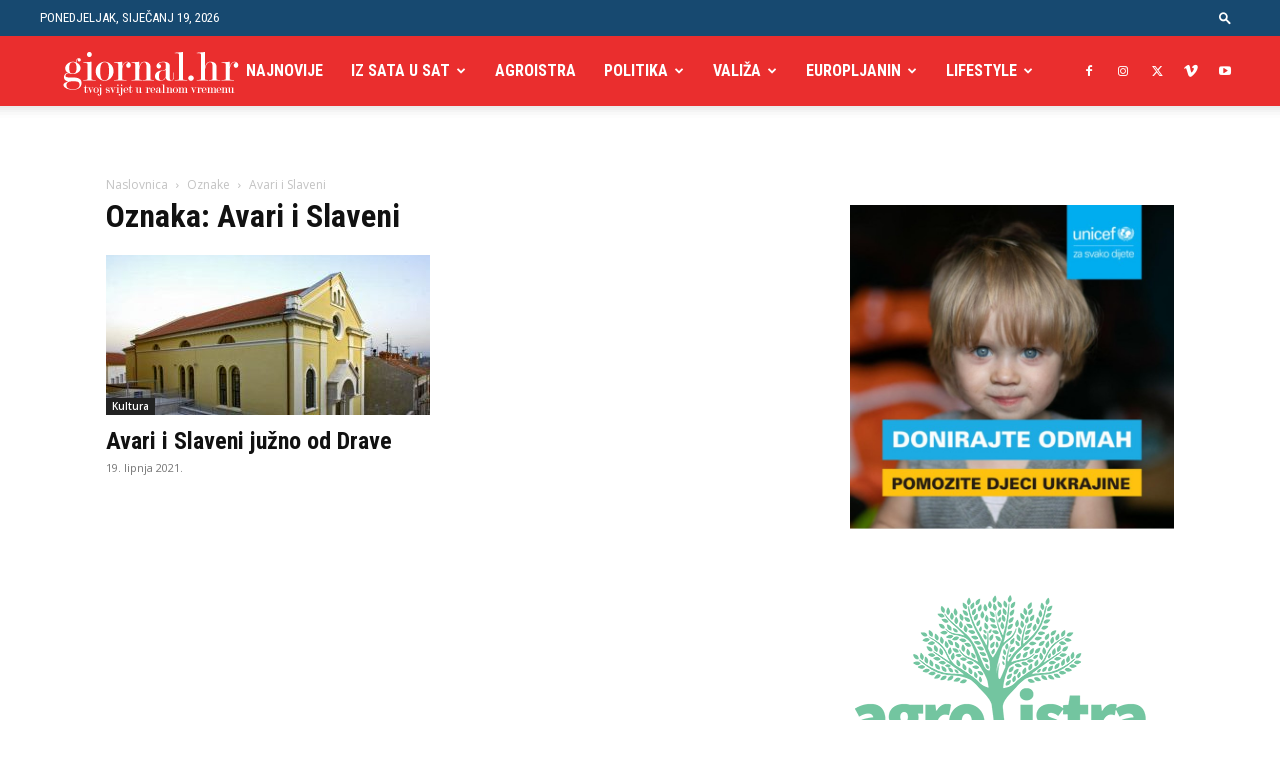

--- FILE ---
content_type: application/x-javascript
request_url: https://www.giornal.hr/wp-content/plugins/css-live-reload/public/js/shake.js?ver=1.0.0
body_size: 897
content:
/*
 * Author: Alex Gibson
 * https://github.com/alexgibson/shake.js
 * License: MIT license
 */

(function(global, factory) {
    if (typeof define === 'function' && define.amd) {
        define(function() {
            return factory(global, global.document);
        });
    } else if (typeof module !== 'undefined' && module.exports) {
        module.exports = factory(global, global.document);
    } else {
        global.Shake = factory(global, global.document);
    }
} (typeof window !== 'undefined' ? window : this, function (window, document) {

    'use strict';

    function Shake(options) {
        //feature detect
        this.hasDeviceMotion = 'ondevicemotion' in window;

        this.options = {
            threshold: 15, //default velocity threshold for shake to register
            timeout: 1000 //default interval between events
        };

        if (typeof options === 'object') {
            for (var i in options) {
                if (options.hasOwnProperty(i)) {
                    this.options[i] = options[i];
                }
            }
        }

        //use date to prevent multiple shakes firing
        this.lastTime = new Date();

        //accelerometer values
        this.lastX = null;
        this.lastY = null;
        this.lastZ = null;

        //create custom event
        if (typeof document.CustomEvent === 'function') {
            this.event = new document.CustomEvent('shake', {
                bubbles: true,
                cancelable: true
            });
        } else if (typeof document.createEvent === 'function') {
            this.event = document.createEvent('Event');
            this.event.initEvent('shake', true, true);
        } else {
            return false;
        }
    }

    //reset timer values
    Shake.prototype.reset = function () {
        this.lastTime = new Date();
        this.lastX = null;
        this.lastY = null;
        this.lastZ = null;
    };

    //start listening for devicemotion
    Shake.prototype.start = function () {
        this.reset();
        if (this.hasDeviceMotion) {
            window.addEventListener('devicemotion', this, false);
        }
    };

    //stop listening for devicemotion
    Shake.prototype.stop = function () {
        if (this.hasDeviceMotion) {
            window.removeEventListener('devicemotion', this, false);
        }
        this.reset();
    };

    //calculates if shake did occur
    Shake.prototype.devicemotion = function (e) {
        var current = e.accelerationIncludingGravity;
        var currentTime;
        var timeDifference;
        var deltaX = 0;
        var deltaY = 0;
        var deltaZ = 0;

        if ((this.lastX === null) && (this.lastY === null) && (this.lastZ === null)) {
            this.lastX = current.x;
            this.lastY = current.y;
            this.lastZ = current.z;
            return;
        }

        deltaX = Math.abs(this.lastX - current.x);
        deltaY = Math.abs(this.lastY - current.y);
        deltaZ = Math.abs(this.lastZ - current.z);

        if (((deltaX > this.options.threshold) && (deltaY > this.options.threshold)) || ((deltaX > this.options.threshold) && (deltaZ > this.options.threshold)) || ((deltaY > this.options.threshold) && (deltaZ > this.options.threshold))) {
            //calculate time in milliseconds since last shake registered
            currentTime = new Date();
            timeDifference = currentTime.getTime() - this.lastTime.getTime();

            if (timeDifference > this.options.timeout) {
                window.dispatchEvent(this.event);
                this.lastTime = new Date();
            }
        }

        this.lastX = current.x;
        this.lastY = current.y;
        this.lastZ = current.z;

    };

    //event handler
    Shake.prototype.handleEvent = function (e) {
        if (typeof (this[e.type]) === 'function') {
            return this[e.type](e);
        }
    };

    return Shake;
}));